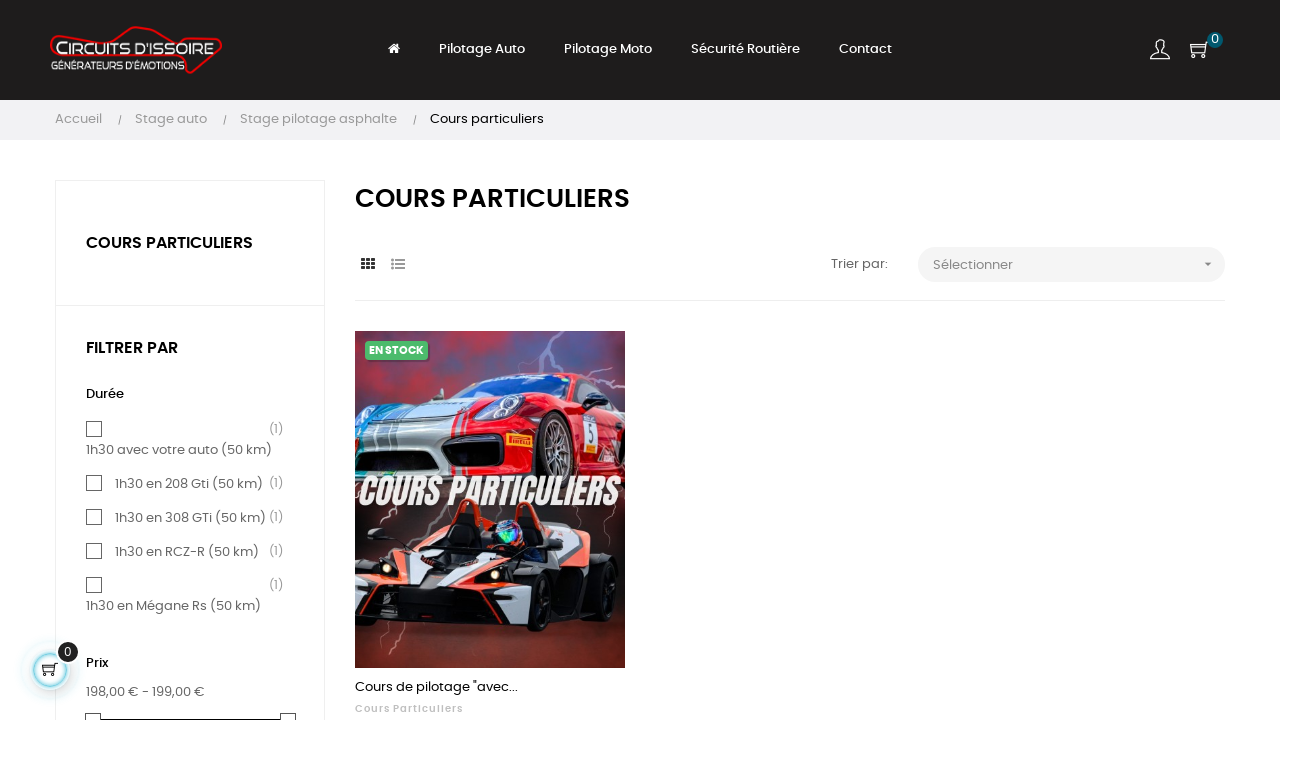

--- FILE ---
content_type: text/html; charset=utf-8
request_url: https://www.ceerta.com/boutique/modules/leofeature/psajax.php?rand=1768976474492
body_size: 918
content:
{"dropdown":"","modal":"<div class=\"modal leo-modal leo-modal-cart fade\" tabindex=\"-1\" role=\"dialog\" aria-hidden=\"true\">\n\t<!--\n\t<div class=\"vertical-alignment-helper\">\n\t-->\n\t  <div class=\"modal-dialog\" role=\"document\">\n\t\t<div class=\"modal-content\">\n\t\t  <div class=\"modal-header\">\n\t\t\t<button type=\"button\" class=\"close\" data-dismiss=\"modal\" aria-label=\"Close\">\n\t\t\t  <span aria-hidden=\"true\">&times;<\/span>\n\t\t\t<\/button>\n\t\t\t<h4 class=\"modal-title h6 text-xs-center leo-warning leo-alert\">\n\t\t\t\t<i class=\"material-icons\">info_outline<\/i>\t\t\t\t\n\t\t\t\tVous devez saisir une quantit\u00e9\t\t\n\t\t\t<\/h4>\n\t\t\t\n\t\t\t<h4 class=\"modal-title h6 text-xs-center leo-info leo-alert\">\n\t\t\t\t<i class=\"material-icons\">info_outline<\/i>\t\t\t\t\n\t\t\t\tLa quantit\u00e9 minimum de commande d'achat du produit est <strong class=\"alert-min-qty\"><\/strong>\t\t\n\t\t\t<\/h4>\t\n\t\t\t\n\t\t\t<h4 class=\"modal-title h6 text-xs-center leo-block leo-alert\">\t\t\t\t\n\t\t\t\t<i class=\"material-icons\">block<\/i>\t\t\t\t\n\t\t\t\tIl n'y a pas assez de produits en stock\n\t\t\t<\/h4>\n\t\t  <\/div>\n\t\t  <!--\n\t\t  <div class=\"modal-body\">\n\t\t\t...\n\t\t  <\/div>\n\t\t  <div class=\"modal-footer\">\n\t\t\t\n\t\t\t<button type=\"button\" class=\"btn btn-secondary\" data-dismiss=\"modal\">Close<\/button>\n\t\t\t<button type=\"button\" class=\"btn btn-primary\">Save changes<\/button>\n\t\t\t\n\t\t  <\/div>\n\t\t  -->\n\t\t<\/div>\n\t  <\/div>\n\t<!--\n\t<\/div>\n\t-->\n<\/div>","notification":"<div class=\"leo-notification\" style=\"width: 100%; bottom:0px; left:0px\">\n<\/div>\n<div class=\"leo-temp leo-temp-success\">\n\t<div class=\"notification-wrapper\">\n\t\t<div class=\"notification notification-success\">\n\t\t\t\t\t\t<strong class=\"noti product-name\"><\/strong>\n\t\t\t<span class=\"noti noti-update\">Le produit a \u00e9t\u00e9 mis \u00e0 jour dans votre panier<\/span>\n\t\t\t<span class=\"noti noti-delete\">Le produit a \u00e9t\u00e9 retir\u00e9 de votre panier<\/span>\n\t\t\t<span class=\"noti noti-add\"><strong class=\"noti-special\"><\/strong> Produit a \u00e9t\u00e9 ajout\u00e9 \u00e0 votre panier<\/span>\n\t\t\t<span class=\"notification-close\">X<\/span>\n\t\t\t\n\t\t<\/div>\n\t<\/div>\n<\/div>\n<div class=\"leo-temp leo-temp-error\">\n\t<div class=\"notification-wrapper\">\n\t\t<div class=\"notification notification-error\">\n\t\t\t\t\t\t\n\t\t\t<span class=\"noti noti-update\">la mise \u00e0 jour d'erreur<\/span>\n\t\t\t<span class=\"noti noti-delete\">Suppression d'erreur<\/span>\n\t\t\t<span class=\"noti noti-add\">Erreur d'ajout. S'il vous pla\u00eet aller \u00e0 la page des d\u00e9tails du produit et essayez \u00e0 nouveau<\/span>\n\t\t\t\n\t\t\t<span class=\"notification-close\">X<\/span>\n\t\t\t\n\t\t<\/div>\n\t<\/div>\n<\/div>\n<div class=\"leo-temp leo-temp-warning\">\n\t<div class=\"notification-wrapper\">\n\t\t<div class=\"notification notification-warning\">\n\t\t\t\t\t\t<span class=\"noti noti-min\">La quantit\u00e9 minimum de commande d'achat du produit est <strong class=\"noti-special\"><\/strong><\/span>\n\t\t\t<span class=\"noti noti-max\">Il n'y a pas assez de produits en stock<\/span>\n\t\t\t\n\t\t\t<span class=\"notification-close\">X<\/span>\n\t\t\t\n\t\t<\/div>\n\t<\/div>\n<\/div>\n<div class=\"leo-temp leo-temp-normal\">\n\t<div class=\"notification-wrapper\">\n\t\t<div class=\"notification notification-normal\">\n\t\t\t\t\t\t<span class=\"noti noti-check\">Vous devez saisir une quantit\u00e9<\/span>\n\t\t\t\n\t\t\t<span class=\"notification-close\">X<\/span>\n\t\t\t\n\t\t<\/div>\n\t<\/div>\n<\/div>\n"}

--- FILE ---
content_type: text/html; charset=utf-8
request_url: https://www.ceerta.com/boutique/modules/appagebuilder/apajax.php?rand=1768976474575
body_size: 166
content:
{"product_one_img":[{"id":"29","content":"https:\/\/www.ceerta.com\/boutique\/462-home_default\/cours-de-pilotage-avec-votre-voiture.jpg","name":"Cours de pilotage \"avec votre voiture\""}]}